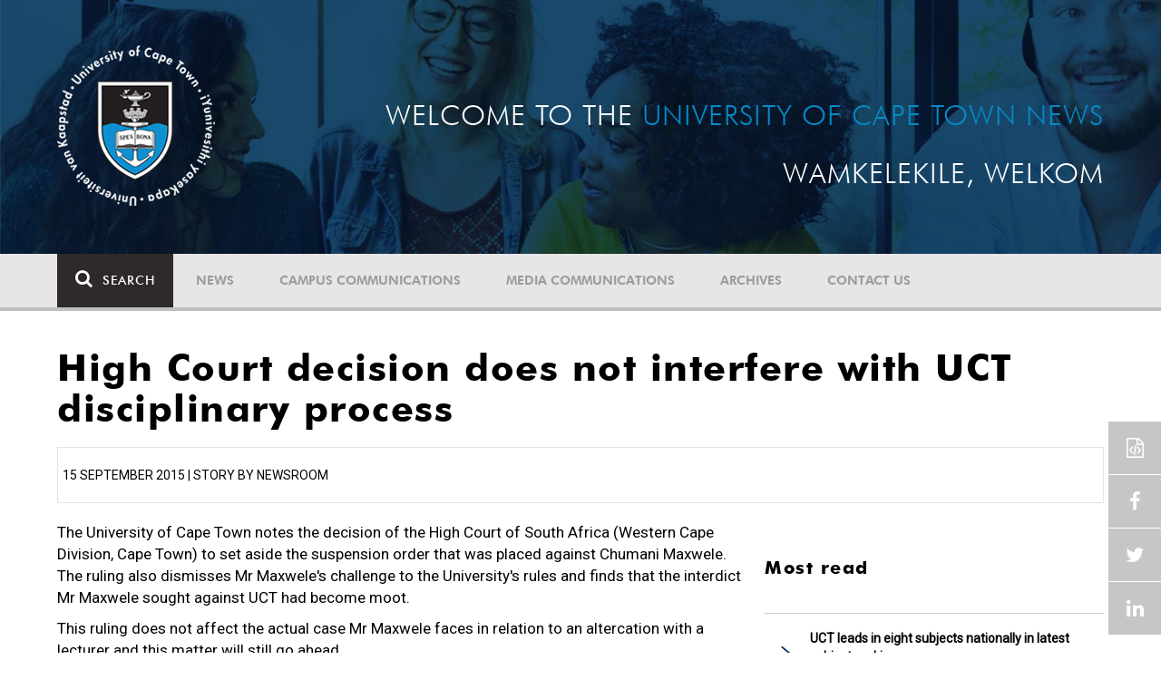

--- FILE ---
content_type: text/html; charset=UTF-8
request_url: https://www.news.uct.ac.za/article/-2015-09-15-high-court-decision-does-not-interfere-with-uct-disciplinary-process
body_size: 7891
content:
<!DOCTYPE html>
<html lang="en">
<head>
    <!--ss_head.tpl-->
	<title>High Court decision does not interfere with UCT disciplinary process | UCT News</title>
	<meta charset="utf-8">
	<meta name="viewport" content="width=device-width, minimum-scale=1.0, maximum-scale=1.0, user-scalable=no">		
	<meta http-equiv="X-UA-Compatible" content="IE=edge">
		
		
	<link rel="canonical" href="https://www.news.uct.ac.za/article/-2015-09-15-high-court-decision-does-not-interfere-with-uct-disciplinary-process" />
	<link rel="shortcut icon" href="/favicon.ico" />
	<link rel="apple-touch-icon-precomposed" href="/cache/images/152x152/focus_point/logo_bg.png"  >
    <link rel="apple-touch-icon" href="/cache/images/57x57/focus_point/logo_bg.png">
    <link rel="apple-touch-icon" sizes="76x76" href="/cache/images/76x76/focus_point/logo_bg.png">
    <link rel="apple-touch-icon" sizes="120x120" href="/cache/images/120x120/focus_point/logo_bg.png">
    <link rel="apple-touch-icon" sizes="152x152" href="/cache/images/152x152/focus_point/logo_bg.png">
    <link rel="apple-touch-icon" sizes="180x180" href="/cache/images/180x180/focus_point/logo_bg.png">
	
	
			
<meta name="title" content="High Court decision does not interfere with UCT disciplinary process">
<meta property="og:title" content="High Court decision does not interfere with UCT disciplinary process" />
<meta name="twitter:title" content="High Court decision does not interfere with UCT disciplinary process">
<link id="Link1" rel="image_src" type="image/jpeg" href="https://www.news.uct.ac.za/images/defaults/default-article.jpg" />
<meta property="og:image" content="https://www.news.uct.ac.za/images/defaults/default-article.jpg" />
<meta name="twitter:image" content="https://www.news.uct.ac.za/images/defaults/default-article.jpg">
<meta property="og:url" content="https://www.news.uct.ac.za/article/-2015-09-15-high-court-decision-does-not-interfere-with-uct-disciplinary-process" />
<meta name="twitter:url" content="https://www.news.uct.ac.za/article/-2015-09-15-high-court-decision-does-not-interfere-with-uct-disciplinary-process">
<meta name="twitter:card" content="summary">
<meta name="twitter:site" content="@UCT_News">
<meta name="description" content="The University of Cape Town notes the decision of the High Court of South Africa (Western Cape Division, Cape Town) to set aside the suspension order ">
<meta name="og:description" content="The University of Cape Town notes the decision of the High Court of South Africa (Western Cape Division, Cape Town) to set aside the suspension order ">
<meta name="twitter:description" content="The University of Cape Town notes the decision of the High Court of South Africa (Western Cape Division, Cape Town) to set aside the suspension order ">
		
	
	<!-- JQuery -->

  <script src="/scripts/jquery/jquery-3.7.1.min.js"></script>
  <script src="/scripts/jquery/jquery-migrate-3.5.2.js"></script>
	
	<!-- Font Awesome -->
    <link rel="stylesheet" href="https://stackpath.bootstrapcdn.com/font-awesome/4.6.0/css/font-awesome.min.css">
    
    <!-- Google Fonts -->
    <link href="https://fonts.googleapis.com/css?family=Roboto" rel="stylesheet">
	
	<!-- Custom CSS -->
	<link rel="Stylesheet" href="/lib/web/minify/min/?g=general_css&amp;v=2020.04.14.01" />
    
    <!-- TPL EXTRA FIELD HERE -->
    

<!-- Google tag (gtag.js) excluding iframes -->
<script async src="https://www.googletagmanager.com/gtag/js?id=G-WKLZEDJ5FD"></script>
<script>
  window.dataLayer = window.dataLayer || [];
  function gtag(){dataLayer.push(arguments);}
  gtag('js', new Date());

  gtag('config', 'G-WKLZEDJ5FD');
</script>
<meta name="google-site-verification" content="z9WewfWdbAwwBBJjgSR8y37UldLbprH9oz_TCIS9FrI" />
    
    
	
	
		

<style>
.bordertable td, .bordertable td{
padding: 3px;
border: 1px solid black;
}
.pollHolder + h3.m-t-40 {
margin-top: 20px !important;
}

.poll_holder:first-child hr:first-of-type {
display: none;
}
</style>


<!--ss_head.tpl end-->
</head>
<body>

<div class="site-wrapper">

    <div class="site-wrapper-background">
        
<div class="site-header" data-toggle="windowlocation" data-location="http://www.uct.ac.za/">
	<div class="container">
		<div class="site-logo">
			<a href="http://www.uct.ac.za/">
				<img class="hidden-xs" src="/images/logo.png" alt="UCT">
				<img class="visible-xs img-responsive" src="/images/logo_small_horizontal_white.png" alt="UCT">
			</a>
		</div>
		<div class="site-slogan">
    		Welcome to the <div class="hidden-md hidden-lg"></div><span>University of Cape Town News</span><br />
    		Wamkelekile, Welkom
		</div>
	</div>
</div>

<!-- NAV START -->
<div id="mainNavHolder">
<nav class="navbar navbar-default" id="mainNav">
    <div class="container">
        <div class="navbar-header">
        	<button type="button" class="navbar-toggle collapsed fa" data-toggle="collapse" data-target="#navbar" aria-expanded="false" aria-controls="navbar">
                <span>Menu</span>
            </button>
            
                        <a class="navbar-search" href="Javascript:;"><i class="fa fa-search" aria-hidden="true"></i><span>Search</span></a>
            <div class="navbar-search-form">
        		<form method="get" action="/search/" name="site-search">
                    <input class="form-control" type="text" name="q" value="" data-sm-placeholder="Search the site for news, articles or latest editions" data-xs-placeholder="Search site for news">
                	<button type="submit" class="fa fa-search visible-xs"></button>
                </form>
            </div>
                    </div>
        
        <div id="navbar" class="navbar-collapse collapse">
        	<ul class="nav navbar-nav"><li class='dropdown'><a href='/' >News</a><span class="dropdown-toggle fa fa-angle-right" data-toggle="dropdown" role="button" aria-haspopup="true" aria-expanded="true"></span><ul class="dropdown-menu" role="menu"><li><a href='/news/'>Daily news</a> </li>
<li><a href='/news/newsbytes/'>Newsbytes</a> </li>
<li><a href='/news/research-office/'>Research & innovation</a> </li>
<li><a href='/communications/uctnewsnewsletters/'>Newsletters <span class='caret'></span></a> </li>
<li><a href='/publications/'>Publications <span class='caret'></span></a> </li>
<li><a href='/news/lecturesandspeeches/inaugural/'>Lectures & speeches <span class='caret'></span></a> </li>
<li><a href='/news/photoessays/'>Photo essays</a> </li>
<li><a href='/news/videos/'>Videos <span class='caret'></span></a> </li>
<li><a href='/news/audio/'>Audio</a> </li>
</ul></li>
<li class='dropdown'><a href='/campus/communications/' >Campus communications</a><span class="dropdown-toggle fa fa-angle-right" data-toggle="dropdown" role="button" aria-haspopup="true" aria-expanded="true"></span><ul class="dropdown-menu" role="menu"><li><a href='/campus/communications/uct-executive/'>From the UCT Executive</a> </li>
<li><a href='/campus/communications/announcements/'>Campus Announcements</a> </li>
<li><a href='/news/obituaries/'>In remembrance <span class='caret'></span></a> </li>
<li><a href='/campus/communications/updates/covid-19/'>Campus updates <span class='caret'></span></a> </li>
<li><a href='/campus/communications/audio/'>Audio</a> </li>
</ul></li>
<li class='dropdown'><a href='/media/' >Media communications</a><span class="dropdown-toggle fa fa-angle-right" data-toggle="dropdown" role="button" aria-haspopup="true" aria-expanded="true"></span><ul class="dropdown-menu" role="menu"><li><a href='/media/releases/'>Media releases</a> </li>
</ul></li>
<li class='dropdown'><a href='/article/-action/list/-archive/news/-category/all/-year/all/-month/all' >Archives</a><span class="dropdown-toggle fa fa-angle-right" data-toggle="dropdown" role="button" aria-haspopup="true" aria-expanded="true"></span><ul class="dropdown-menu" role="menu"><li><a href='/article/-action/list/-archive/news/-category/all/-year/all/-month/all'>News archives</a> </li>
<li><a href='/article/-action/list/-archive/news/-category/feature/-year/all/-month/all'>Features archives</a> </li>
<li><a href='/article/-action/list/-archive/campus-communications/-category/all/-year/all/-month/all'>Campus communication archives</a> </li>
<li><a href='/article/-action/list/-archive/media/-category/all/-year/all/-month/all'>Media archives</a> </li>
<li><a href='/news/debates/'>Debates in higher education <span class='caret'></span></a> </li>
</ul></li>
<li class='dropdown'><a href='/contacts/newsroom/' >Contact Us</a><span class="dropdown-toggle fa fa-angle-right" data-toggle="dropdown" role="button" aria-haspopup="true" aria-expanded="true"></span><ul class="dropdown-menu" role="menu"><li><a href='/contacts/newsroom/'>Newsroom</a> </li>
<li><a href='/mediaoffice/'>Media liaison</a> </li>
<li><a href='/contacts/socialmedia/'>Social Media</a> </li>
</ul></li>
</ul>

        </div>
    </div>
    <div class="read-indicator"><div class="read-progress"></div></div>
</nav>
</div>
<!-- NAV END -->    
        <div class="container">
            <div class="p-h-xs-10 p-h-sm-0 p-v-xs-10 p-v-sm-40" style="padding-bottom: 0px !important;">
            
                	
            
            
<!--module #articleView-->
<div class="article-container ">
	<div class="row">
    	<div class="col-xs-12">
        	<h1 class="m-b-20 t-xs-30 t-sm-41">High Court decision does not interfere with UCT disciplinary process</h1>
         	<span class="subheading-border">
            	15 September 2015 | Story by Newsroom             </span>
        </div>
    </div>
    <div class="row m-t-20">
        <div class="col-xs-12 col-md-8 trackScroll" data-scrolllabel="2015-09-15-high-court-decision-does-not-interfere-with-uct-disciplinary-process" data-scrollcategory="Article">
        
        	        
            
        	<div class="t-17">
				        	
        		<p>The University of Cape Town notes the decision of the High Court of South Africa (Western Cape Division, Cape Town) to set aside the suspension order that was placed against Chumani Maxwele. The ruling also dismisses Mr Maxwele's challenge to the University's rules and finds that the interdict Mr Maxwele sought against UCT had become moot.</p>
<p>This ruling does not affect the actual case Mr Maxwele faces in relation to an altercation with a lecturer and this matter will still go ahead.</p>

<p><i>Issued by: UCT Communication and Marketing Department</i><p>

<p><i>Photo courtesy of NegativeC, accessed via Wikimedia Commons.</p></i>
        		
        		<hr />
        		            		<div class="t-17">
            			<!--include #articleLicensing | articleLicensing--><p><a href="http://creativecommons.org/licenses/by-nd/4.0/" rel="license" target="_blank"><img alt="Creative Commons License" src="https://i.creativecommons.org/l/by-nd/4.0/80x15.png" style="border-width: 0px;" /></a> This work is licensed under a <a href="http://creativecommons.org/licenses/by-nd/4.0/" target="_blank" rel="license">Creative Commons Attribution-NoDerivatives 4.0 International License</a>.</p>

<p>Please view the <a href="/republishing-articles/" target="_blank">republishing articles</a> page for more information.</p>

            		</div>
            		<hr />
        		        	</div>
        </div>
        <div class="col-xs-12 col-md-4 hidden-xs hidden-sm">
        	<!--include #articleRightSideDefault | ARTICLE: Right Side Default--><!--<div class="row">
<div class="col-md-12">
<h4><a href="http://www.news.uct.ac.za/dailynews/rss/"><img alt="" height="45" src="/images/userfiles/images/shared/rss.jpg" width="45" /></a><a href="http://www.news.uct.ac.za/dailynews/rss/"> Daily News RSS</a></h4>
</div>
</div>-->
<!--module #article_related_3weeks_10articles-->        	    	<h3 class="m-t-40 m-b-20 t-20">Most read</h3>
    	<br />
    	        <div class="row">
        	        	<div class="col-xs-12">
                <div class="box-pointer-list with-date ">
                	<div class="vertical-center">
                		<a href="/article/-2026-01-23-uct-leads-in-eight-subjects-nationally-in-latest-subject-rankings" data-eventlabel="2026-01-23-uct-leads-in-eight-subjects-nationally-in-latest-subject-rankings">UCT leads in eight subjects nationally in latest subject rankings</a>
                		<span class="date-tag">
                			11:00, 23 January 2026
                		</span>
                		            		</div>
              	</div>
            </div>
                    	<div class="col-xs-12">
                <div class="box-pointer-list with-date ">
                	<div class="vertical-center">
                		<a href="/article/-2026-01-26-persistence-not-perfection" data-eventlabel="2026-01-26-persistence-not-perfection">Persistence, not perfection</a>
                		<span class="date-tag">
                			09:00, 26 January 2026
                		</span>
                		            		</div>
              	</div>
            </div>
                    	<div class="col-xs-12">
                <div class="box-pointer-list with-date ">
                	<div class="vertical-center">
                		<a href="/article/-2026-01-13-ucts-hpals-among-top-ten-sport-science-schools-globally" data-eventlabel="2026-01-13-ucts-hpals-among-top-ten-sport-science-schools-globally">UCT’s HPALS – among top 10 sport science schools globally </a>
                		<span class="date-tag">
                			11:15, 13 January 2026
                		</span>
                		            		</div>
              	</div>
            </div>
                    	<div class="col-xs-12">
                <div class="box-pointer-list with-date ">
                	<div class="vertical-center">
                		<a href="/article/-2026-01-22-humans-and-honeyguides-speak-in-local-dialects" data-eventlabel="2026-01-22-humans-and-honeyguides-speak-in-local-dialects">Study shows humans and honeyguides speak in local dialects</a>
                		<span class="date-tag">
                			09:00, 22 January 2026
                		</span>
                		            		</div>
              	</div>
            </div>
                    	<div class="col-xs-12">
                <div class="box-pointer-list with-date ">
                	<div class="vertical-center">
                		<a href="/article/-2026-01-26-tb-harnesses-part-of-immune-defence-system-to-cause-infection" data-eventlabel="2026-01-26-tb-harnesses-part-of-immune-defence-system-to-cause-infection">TB harnesses part of immune defence system to cause infection</a>
                		<span class="date-tag">
                			10:00, 26 January 2026
                		</span>
                		            		</div>
              	</div>
            </div>
                    </div>
    
<!--module #dailynews_rightcol_latest4-->        	    	<h3 class="m-t-40 m-b-20 t-20">Latest articles</h3>
    	<br />
    	        <div class="row">
        	        	<div class="col-xs-12 box-inline-consecutive">
                <div class="row box-inline">
                    <div class="col-xs-4 col-sm-4 col-md-3 mobile-width no-gutter">
                    	<img 
                        	class="lazy"
							data-src="/cache/images/userfiles/images/news/2026/01/100x100/focus_point/48.31-46.16/2026-01-29_children-playing.jpg"
                         	data-toggle="windowlocation" 
                         	data-location="/article/-2026-01-29-childhood-exposure-to-violence-carries-long-term-neurodevelopmental-risks" 
                         	data-eventlabel="2026-01-29-childhood-exposure-to-violence-carries-long-term-neurodevelopmental-risks"
                        />
                        
                                                
                    </div>
                
                    <div class="col-xs-8 col-sm-8 col-md-9 no-gutter vert-align-top">
                    	<div class="vertical-center">
                    		<a href="/article/-2026-01-29-childhood-exposure-to-violence-carries-long-term-neurodevelopmental-risks" data-eventlabel="2026-01-29-childhood-exposure-to-violence-carries-long-term-neurodevelopmental-risks">Childhood exposure to violence carries long-term neurodevelopmental risks</a>
                    		
                    		                    			                    				<a class="smaller-text" href="/article/-2026-01-29-childhood-exposure-to-violence-carries-long-term-neurodevelopmental-risks" data-eventlabel="2026-01-29-childhood-exposure-to-violence-carries-long-term-neurodevelopmental-risks">
                    				                    				Research found that exposing children to violence leads to anxiety, heightened stress levels and aggressive and impulsive behaviour.
                    				</a> 
                    			                    		                    		                    		<span class="date-tag">
                    			29 Jan 2026
                    
                            	                    		</span>
                    		                    	</div>
                    </div>
                </div>
            </div>
                    	<div class="col-xs-12 box-inline-consecutive">
                <div class="row box-inline">
                    <div class="col-xs-4 col-sm-4 col-md-3 mobile-width no-gutter">
                    	<img 
                        	class="lazy"
							data-src="/cache/images/userfiles/images/news/2026/01/100x100/focus_point/48.31-46.16/2026-01-28_Jaco.jpg"
                         	data-toggle="windowlocation" 
                         	data-location="/article/-2026-01-29-uct-law-professor-wins-coveted-afrikaans-literature-prize" 
                         	data-eventlabel="2026-01-29-uct-law-professor-wins-coveted-afrikaans-literature-prize"
                        />
                        
                                                
                    </div>
                
                    <div class="col-xs-8 col-sm-8 col-md-9 no-gutter vert-align-top">
                    	<div class="vertical-center">
                    		<a href="/article/-2026-01-29-uct-law-professor-wins-coveted-afrikaans-literature-prize" data-eventlabel="2026-01-29-uct-law-professor-wins-coveted-afrikaans-literature-prize">UCT law professor wins coveted Afrikaans literature prize</a>
                    		
                    		                    			                    				<a class="smaller-text" href="/article/-2026-01-29-uct-law-professor-wins-coveted-afrikaans-literature-prize" data-eventlabel="2026-01-29-uct-law-professor-wins-coveted-afrikaans-literature-prize">
                    				                    				Prof Jaco Barnard-Naude was recently awarded the coveted Ingrid Jonker Literary Prize – widely considered the highest honour for debut Afrikaans poetry.
                    				</a> 
                    			                    		                    		                    		<span class="date-tag">
                    			29 Jan 2026
                    
                            	                    		</span>
                    		                    	</div>
                    </div>
                </div>
            </div>
                    	<div class="col-xs-12 box-inline-consecutive">
                <div class="row box-inline">
                    <div class="col-xs-4 col-sm-4 col-md-3 mobile-width no-gutter">
                    	<img 
                        	class="lazy"
							data-src="/cache/images/defaults/100x100/focus_point/default-article.jpg"
                         	data-toggle="windowlocation" 
                         	data-location="/article/-2025-01-29-uct-research-news-funding-and-other-opportunities" 
                         	data-eventlabel="2025-01-29-uct-research-news-funding-and-other-opportunities"
                        />
                        
                                                
                    </div>
                
                    <div class="col-xs-8 col-sm-8 col-md-9 no-gutter vert-align-top">
                    	<div class="vertical-center">
                    		<a href="/article/-2025-01-29-uct-research-news-funding-and-other-opportunities" data-eventlabel="2025-01-29-uct-research-news-funding-and-other-opportunities">Research Announcement: UCT research news, funding and other opportunities</a>
                    		
                    		                    			                    		                    		                    		<span class="date-tag">
                    			29 Jan 2026
                    
                            	                    		</span>
                    		                    	</div>
                    </div>
                </div>
            </div>
                    	<div class="col-xs-12 box-inline-consecutive">
                <div class="row box-inline">
                    <div class="col-xs-4 col-sm-4 col-md-3 mobile-width no-gutter">
                    	<img 
                        	class="lazy"
							data-src="/cache/images/userfiles/images/news/2026/01/100x100/focus_point/48.31-46.16/2026-01-28_Bongani-Mayosi-Memorial-Lecture.jpg"
                         	data-toggle="windowlocation" 
                         	data-location="/article/-2026-01-28-in-an-age-of-incivility-humanity-must-lead" 
                         	data-eventlabel="2026-01-28-in-an-age-of-incivility-humanity-must-lead"
                        />
                        
                                                
                    </div>
                
                    <div class="col-xs-8 col-sm-8 col-md-9 no-gutter vert-align-top">
                    	<div class="vertical-center">
                    		<a href="/article/-2026-01-28-in-an-age-of-incivility-humanity-must-lead" data-eventlabel="2026-01-28-in-an-age-of-incivility-humanity-must-lead">In an age of incivility, humanity must lead</a>
                    		
                    		                    			                    				<a class="smaller-text" href="/article/-2026-01-28-in-an-age-of-incivility-humanity-must-lead" data-eventlabel="2026-01-28-in-an-age-of-incivility-humanity-must-lead">
                    				                    				UCT hosted the sixth annual Bongani Mayosi Memorial Lecture to honour and celebrate the late Prof Bongani Mayosi’s legacy.
                    				</a> 
                    			                    		                    		                    		<span class="date-tag">
                    			28 Jan 2026
                    
                            	                    		</span>
                    		                    	</div>
                    </div>
                </div>
            </div>
                    	<div class="col-xs-12 box-inline-consecutive">
                <div class="row box-inline">
                    <div class="col-xs-4 col-sm-4 col-md-3 mobile-width no-gutter">
                    	<img 
                        	class="lazy"
							data-src="/cache/images/userfiles/images/news/2026/01/100x100/focus_point/48.31-46.16/2026-01-28_research.jpg"
                         	data-toggle="windowlocation" 
                         	data-location="/article/-2026-01-28-uct-prof-joins-call-to-strengthen-africa-led-research-development" 
                         	data-eventlabel="2026-01-28-uct-prof-joins-call-to-strengthen-africa-led-research-development"
                        />
                        
                                                
                    </div>
                
                    <div class="col-xs-8 col-sm-8 col-md-9 no-gutter vert-align-top">
                    	<div class="vertical-center">
                    		<a href="/article/-2026-01-28-uct-prof-joins-call-to-strengthen-africa-led-research-development" data-eventlabel="2026-01-28-uct-prof-joins-call-to-strengthen-africa-led-research-development">UCT prof joins call to strengthen Africa-led research, development</a>
                    		
                    		                    			                    				<a class="smaller-text" href="/article/-2026-01-28-uct-prof-joins-call-to-strengthen-africa-led-research-development" data-eventlabel="2026-01-28-uct-prof-joins-call-to-strengthen-africa-led-research-development">
                    				                    				Prof Jo-Ann Passmore has joined other Calestous Juma Science Leadership Fellows to author a research paper that highlights practical, Africa-led actions to strengthen health research and development ecosystems.
                    				</a> 
                    			                    		                    		                    		<span class="date-tag">
                    			28 Jan 2026
                    
                            	                    		</span>
                    		                    	</div>
                    </div>
                </div>
            </div>
                    </div>
    
        </div>
    </div>
    
    <div id="read-indicator-end"></div>
    
        <div class="row m-v-20">
    	
    	<div class="col-xs-12 m-b-20">
    	
    		<h3 class="text-uppercase">Related</h3>
		</div>
    	        <div class="col-xs-12 col-sm-6 col-md-3">
            <div class="box-article ">
                <div>
                    <img 
                    	class="lazy"
						data-src="/cache/images/userfiles/images/news/2026/01/280x180/focus_point/48.31-46.16/2026-01-29_children-playing.jpg"
                     	data-toggle="windowlocation" 
                     	data-location="/article/-2026-01-29-childhood-exposure-to-violence-carries-long-term-neurodevelopmental-risks" 
                     	data-eventlabel="2026-01-29-childhood-exposure-to-violence-carries-long-term-neurodevelopmental-risks"
                    />
                                        
                                        <a href="/article/-category/news" class="blue-tag">News</a>
                                    </div>
                <div>
                    <a href="/article/-2026-01-29-childhood-exposure-to-violence-carries-long-term-neurodevelopmental-risks" data-eventlabel="2026-01-29-childhood-exposure-to-violence-carries-long-term-neurodevelopmental-risks">Childhood exposure to violence carries long-term neurodevelopmental risks</a>
                    <span class="date-tag">
                    	29 Jan 2026
                    
                    	                    </span>
                </div>
            </div>
        </div>
                <div class="col-xs-12 col-sm-6 col-md-3">
            <div class="box-article ">
                <div>
                    <img 
                    	class="lazy"
						data-src="/cache/images/userfiles/images/news/2026/01/280x180/focus_point/48.31-46.16/2026-01-28_Jaco.jpg"
                     	data-toggle="windowlocation" 
                     	data-location="/article/-2026-01-29-uct-law-professor-wins-coveted-afrikaans-literature-prize" 
                     	data-eventlabel="2026-01-29-uct-law-professor-wins-coveted-afrikaans-literature-prize"
                    />
                                        
                                        <a href="/article/-category/news" class="blue-tag">News</a>
                                    </div>
                <div>
                    <a href="/article/-2026-01-29-uct-law-professor-wins-coveted-afrikaans-literature-prize" data-eventlabel="2026-01-29-uct-law-professor-wins-coveted-afrikaans-literature-prize">UCT law professor wins coveted Afrikaans literature prize</a>
                    <span class="date-tag">
                    	29 Jan 2026
                    
                    	                    </span>
                </div>
            </div>
        </div>
                <div class="col-xs-12 col-sm-6 col-md-3">
            <div class="box-article ">
                <div>
                    <img 
                    	class="lazy"
						data-src="/cache/images/userfiles/images/news/2026/01/280x180/focus_point/48.31-46.16/2026-01-28_Bongani-Mayosi-Memorial-Lecture.jpg"
                     	data-toggle="windowlocation" 
                     	data-location="/article/-2026-01-28-in-an-age-of-incivility-humanity-must-lead" 
                     	data-eventlabel="2026-01-28-in-an-age-of-incivility-humanity-must-lead"
                    />
                                        
                                        <a href="/article/-category/news" class="blue-tag">News</a>
                                    </div>
                <div>
                    <a href="/article/-2026-01-28-in-an-age-of-incivility-humanity-must-lead" data-eventlabel="2026-01-28-in-an-age-of-incivility-humanity-must-lead">In an age of incivility, humanity must lead</a>
                    <span class="date-tag">
                    	28 Jan 2026
                    
                    	                    </span>
                </div>
            </div>
        </div>
                <div class="col-xs-12 col-sm-6 col-md-3">
            <div class="box-article ">
                <div>
                    <img 
                    	class="lazy"
						data-src="/cache/images/userfiles/images/news/2026/01/280x180/focus_point/48.31-46.16/2026-01-28_research.jpg"
                     	data-toggle="windowlocation" 
                     	data-location="/article/-2026-01-28-uct-prof-joins-call-to-strengthen-africa-led-research-development" 
                     	data-eventlabel="2026-01-28-uct-prof-joins-call-to-strengthen-africa-led-research-development"
                    />
                                        
                                        <a href="/article/-category/news" class="blue-tag">News</a>
                                    </div>
                <div>
                    <a href="/article/-2026-01-28-uct-prof-joins-call-to-strengthen-africa-led-research-development" data-eventlabel="2026-01-28-uct-prof-joins-call-to-strengthen-africa-led-research-development">UCT prof joins call to strengthen Africa-led research, development</a>
                    <span class="date-tag">
                    	28 Jan 2026
                    
                    	                    </span>
                </div>
            </div>
        </div>
            </div>
    </div>


<script>
$(document).ready(function(){ 
	AjaxCall('/_ajax/articles/?action=incView&slug=2015-09-15-high-court-decision-does-not-interfere-with-uct-disciplinary-process')
});
</script>

            
            
            
            
            
            
            
            
            
            </div> <!-- padding -->	
        </div> <!-- .container -->	
    </div> <!-- .site-wrapper-background -->
</div> <!-- .site-wrapper -->	


<footer>
    <div class="container p-b-80">
    	<div class="row p-h-0 m-h-0">
			<div class="hidden-xs hidden-sm col-md-3 p-t-60 p-l-md-10 p-l-lg-30">
				<a href="http://www.uct.ac.za/"><img class="img-responsive" src="/images/logo_white.png?x=1" alt="UCT"></a>
            </div>
            <div class="col-xs-12 col-sm-8 col-md-6 p-t-105 p-h-xs-20 p-h-md-30 p-h-lg-60">
            	            		    <h4>Subscribe to our newsletter</h4>
    
    <hr class="hidden-xs" />
    <div class="visible-xs">&nbsp;</div>
    
    <div id="newsletter-post-target"></div>
    
    <form name="newsletter-form" id="newsletter-form" class="newsletter-form" enctype="multipart/form-data" method="post" action="/_ajax/newsletter/?post=1">
    	<div class="input-group">
            <input class="form-control" type="email" name="data[email]" value="" placeholder="Email Address" required>
            <span class="input-group-btn">
            	<button class="btn btn-default" type="submit" name="btn_newsletterSubmit">Submit</button>
            </span>
        </div>
    	<div style="display: none">
			<input autocomplete="off" type="text" name="data[confirmer]" value="" placeholder="Confirm"/>
		</div>
    </form>
            	            </div>
            <div class="col-xs-12 col-sm-4 col-md-3 p-t-xs-30 p-t-sm-105 p-h-xs-20 p-l-md-20 p-r-md-0 p-l-lg-60">
            	<hr class="visible-xs m-t-xs-0" />
            
				<!--include #footerSocialIcons | FOOTER: Social Icons--><h4>Follow Us</h4>

<hr class="hidden-xs" />
<div class="visible-xs">&nbsp;</div>
<a class="fa fa-facebook" href="https://www.facebook.com/uct.ac.za" target="_blank">&nbsp;</a> 
<a class="fa fa-linkedin" href="https://www.linkedin.com/edu/school?id=19875" target="_blank">&nbsp;</a> 
<a class="fa fa-youtube" href="https://www.youtube.com/user/UCTSouthAfrica" target="_blank">&nbsp;</a> 
<a class="fa fa-twitter" href="https://twitter.com/UCT_news" target="_blank">&nbsp;</a>
            </div>
    	</div>
    </div>
    <div class="copyright-message">
        <div class="container">
        	<div class="row p-h-0 m-h-0 p-h-xs-10 p-v-10">
        		        			<!--include #footerCopyRight | FOOTER: Copy Right--><!--© University of Cape Town 2024. All rights reserved.&nbsp;|&nbsp;<a futurabt="" href="/republishing-articles/" style="color: #FEFEFE; font-weight: 200; text-decoration:underline; font-family: 'FuturaBT';">Republishing guidelines</a>.&nbsp;|&nbsp;<a futurabt="" href="/article/embed/" style="color: #FEFEFE; font-weight: 200; text-decoration:underline; font-family: 'FuturaBT';">Article share wizard</a>.-->© University of Cape Town 2025. All rights reserved.&nbsp;|&nbsp;<a futurabt="" href="/republishing-articles/" style="color: #FEFEFE; font-weight: 200; text-decoration:underline; font-family: 'FuturaBT';">Republishing guidelines</a>.
        		        	</div>
        </div>
    </div>
</footer>

<!-- sharethis -->
<script type="text/javascript" src="//platform-api.sharethis.com/js/sharethis.js#product=custom-share-buttons"></script>
<div class="sticky-wrap">
    <a href="#" class="back-to-top"><i class="fa fa-angle-up"></i><span>TOP</span></a>
 	<div class="social-wrapper">
     	     		<span class="embed-article-button modal-launch" data-modal-title="Embed article" data-modal-id="article-embed-code-copy"></span>
     	     	<span data-network="facebook" class="st-custom-button facebook-share-button"></span>
     	<span data-network="twitter"  class="st-custom-button twitter-share-button"></span> 
     	<span data-network="linkedin" class="st-custom-button linkedin-share-button"></span>
    </div>
</div>
<div class="modal fade" id="article-embed-code-copy" tabindex="-1" role="dialog" aria-labelledby="copyModalLabel" aria-hidden="true">
    <div class="modal-dialog">
        <div class="modal-content">
        	<div class="modal-header">
                <button type="button" class="close" data-dismiss="modal" aria-hidden="true">&times;</button>
                <h4 class="modal-title" id="deleteModalLabel">Embed article</h4>
            </div>
            <div class="modal-body">
            
<!--include #articleEmbedCodeCopy | Article Embed Code: Intro copy--><p>By embedding this news article on your site you are agreeing to&nbsp;<a href="/republishing-articles/" target="_blank" rel="nofollow">the University of Cape Town's terms of use.</a></p>
<b>Including article title:</b>
<textarea class="pre" id="article-code-copy">&lt;!-- University of Cape Town News embed article --&gt;
&lt;script src="https://www.news.uct.ac.za/article/embed/js/-2015-09-15-high-court-decision-does-not-interfere-with-uct-disciplinary-process">&lt;/script&gt;</textarea><button class="btn btn-clipboard" data-clipboard-action="copy" data-clipboard-target="#article-code-copy"><i class="fa fa-files-o fa-fw" aria-hidden="true"></i> Copy to clipboard</button>
<br /><br />

<b>Excluding article title:</b>
<textarea class="pre" id="article-code-copy-notitle">&lt;!-- University of Cape Town News embed article --&gt;
&lt;script src="https://www.news.uct.ac.za/article/embed/js/-2015-09-15-high-court-decision-does-not-interfere-with-uct-disciplinary-process?notitle">&lt;/script&gt;</textarea><button class="btn btn-clipboard" data-clipboard-action="copy" data-clipboard-target="#article-code-copy-notitle"><i class="fa fa-files-o fa-fw" aria-hidden="true"></i> Copy to clipboard</button>

<br /><br />

<b>UCT Drupal 9 Embed:</b>
<textarea class="pre" id="article-code-copy-notitle_noimage">&lt;!-- University of Cape Town News embed article --&gt;
&lt;script src="https://www.news.uct.ac.za/article/embed/js/-2015-09-15-high-court-decision-does-not-interfere-with-uct-disciplinary-process?notitle&noimage">&lt;/script&gt;</textarea><button class="btn btn-clipboard" data-clipboard-action="copy" data-clipboard-target="#article-code-copy-notitle_noimage"><i class="fa fa-files-o fa-fw" aria-hidden="true"></i> Copy to clipboard</button>

            </div>
        </div>
    </div>
</div>


<!-- Custom JS -->
<script type="text/javascript" src="/lib/web/minify/min/?g=preload_js&amp;v=2020.01.15.1"></script>
<script type="text/javascript" src="/lib/web/minify/min/?g=general_js,slider_js,mediaplayer_js,polls_js&amp;v=2020.01.15.1"></script>

<script>jwplayer.key="IN4neURW8s/p/MD0Bd4G4GGHMTBwfjKxy0Z7EdvdS9Q=";</script>

<!--include #googleAnalytics | Google Analytics--><script>
(function(i,s,o,g,r,a,m){i['GoogleAnalyticsObject']=r;i[r]=i[r]||function(){
  (i[r].q=i[r].q||[]).push(arguments)},i[r].l=1*new Date();a=s.createElement(o),
  m=s.getElementsByTagName(o)[0];a.async=1;a.src=g;m.parentNode.insertBefore(a,m)
  })(window,document,'script','https://www.google-analytics.com/analytics.js','ga');

  ga('create', 'UA-99338618-1', 'auto');
  ga('require', 'linkid');
  ga('require', 'displayfeatures');
  ga('send', 'pageview');
</script><!-- Google tag (gtag.js) including iframes--><script async src="https://www.googletagmanager.com/gtag/js?id=G-HQXW8MGYRR"></script><script>
  window.dataLayer = window.dataLayer || [];
  function gtag(){dataLayer.push(arguments);}
  gtag('js', new Date());

  gtag('config', 'G-HQXW8MGYRR');
</script>
<!-- Google Tag Manager including iframes -->
<script>(function(w,d,s,l,i){w[l]=w[l]||[];w[l].push({'gtm.start':
new Date().getTime(),event:'gtm.js'});var f=d.getElementsByTagName(s)[0],
j=d.createElement(s),dl=l!='dataLayer'?'&l='+l:'';j.async=true;j.src=
'https://www.googletagmanager.com/gtm.js?id='+i+dl;f.parentNode.insertBefore(j,f);
})(window,document,'script','dataLayer','GTM-MCFMTK6');</script>
<!-- End Google Tag Manager -->



<script src="//ajax.googleapis.com/ajax/libs/webfont/1.5.10/webfont.js"></script>
<script>
	WebFontConfig = {
		google: {families: ['Roboto']},
		custom: { families: ['FuturaBT'],
		urls: ['/scripts/fonts/FuturaBT/styles.css'] }, //this is added to general config too for faster loading
		active: function(){
			layoutCallbacks.fontsloaded.fire();
		}
	};
	WebFont.load(WebFontConfig);
</script>



</body>
</html>